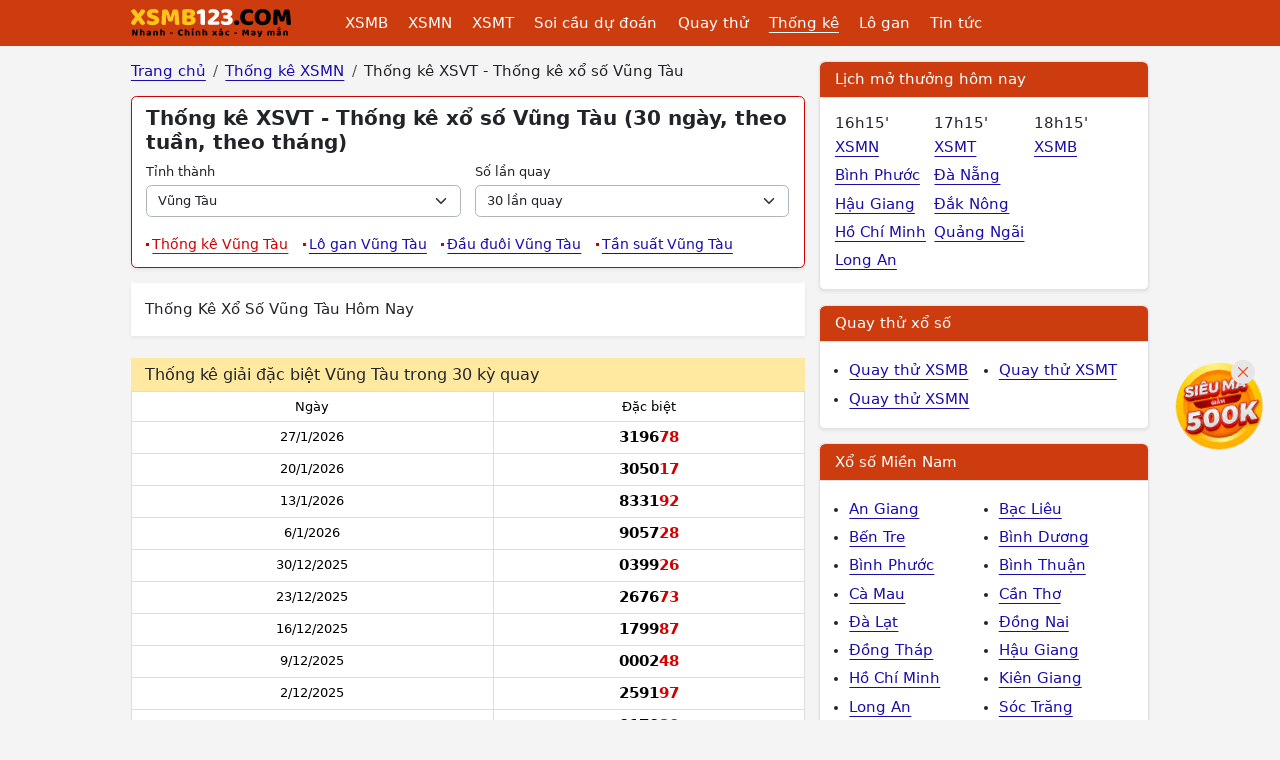

--- FILE ---
content_type: text/html; charset=UTF-8
request_url: https://xsmb123.com/thong-ke-xsvt.html
body_size: 9784
content:
<!DOCTYPE html><html lang="vi-VN" id="desktop_version"><head><meta http-equiv="content-language" content="vi"><title>Thống kê XSVT - Thống kê xổ số Vũng Tàu (30 ngày, theo tuần, theo tháng)</title><meta name="description" content="Thống kê XSVT - Thống kê xổ số Vũng Tàu trong 30 ngày, theo tuần, theo tháng, những cặp số xuất hiện nhiều nhất, lâu không xuất hiện, ra liên tiếp, thống kê đầu đuôi."/><meta http-equiv="Content-Type" content="text/html; charset=utf-8"><meta name="google-site-verification" content="5e1bNWi7_laF8-jXfe-BKgH0mK1gOcmkwgq0GUknPWQ" /><meta name='dmca-site-verification' content='cGFyYm1PMTNpYVdqanRuSEZ6amVxQT090' /><meta http-equiv="X-UA-Compatible" content="IE=edge"><meta name="author" content="A Trúng Rồi - Kết quả xổ số trực tuyến"><meta name="viewport" content="width=device-width, initial-scale=1"><meta name="REVISIT-AFTER" content="1 DAYS" /><meta name="geo.region" content="VN-HN"><meta name="geo.placename" content="Hà Nội"><meta name="geo.position" content="21.033953;105.785002"><meta name="format-detection" content="telephone=no"><meta name="p:domain_verify" content="4e0dff37734b4ab5b5c96aff517daadc"/><meta property="fb:app_id" content="135232440272192" /><meta name="_token" content="Jz5MAPrWGLimSySbtBtOqP9LOXybJ1KFyCSJkWjz"><link href="/favicon.ico" rel="shortcut icon" type="image/x-icon" /><link rel="canonical" href="https://xsmb123.com/thong-ke-xsvt.html"/><meta property="og:title" content="Thống kê XSVT - Thống kê xổ số Vũng Tàu (30 ngày, theo tuần, theo tháng)" /><meta property="og:description" content="Thống kê XSVT - Thống kê xổ số Vũng Tàu trong 30 ngày, theo tuần, theo tháng, những cặp số xuất hiện nhiều nhất, lâu không xuất hiện, ra liên tiếp, thống kê đầu đuôi." /><meta property="og:image" content="https://xsmb123.com/images/default.jpg" /><meta prefix="og: http://ogp.me/ns#" property="og:url" content="https://xsmb123.com/thong-ke-xsvt.html" /><script type="application/ld+json"> { "@context":"http://schema.org", "@type":"WebPage", "url":"https://xsmb123.com/thong-ke-xsvt.html#webpage", "name":"Thống kê XSVT - Thống kê xổ số Vũng Tàu (30 ngày, theo tuần, theo tháng)", "description":"Thống kê XSVT - Thống kê xổ số Vũng Tàu trong 30 ngày, theo tuần, theo tháng, những cặp số xuất hiện nhiều nhất, lâu không xuất hiện, ra liên tiếp, thống kê đầu đuôi.", "image":"https://xsmb123.com/images/default.jpg", "creator":{ "@type":"Organization", "url":"https://xsmb123.com/", "name":"Xsmb123.com" } ,"breadcrumb":{ "@context": "http://schema.org", "@type": "BreadcrumbList", "itemListElement": [ { "@type": "ListItem", "position": 1, "item": "https://xsmb123.com", "name": "Trang chủ" } ,{ "@type": "ListItem", "position": 2, "item": "https://xsmb123.com/thong-ke-xsmn.html", "name": "Thống kê XSMN" } ,{ "@type": "ListItem", "position": 3, "name": "Thống kê XSVT - Thống kê xổ số Vũng Tàu" } ]} } </script><link href="/css/xsmb123-desktop.2024.min.css?v=20250912" rel="stylesheet"><script> var base_url = "https://xsmb123.com/"; var base_api_url = "https://xsmb123.com/api/"; </script><script async src="https://pagead2.googlesyndication.com/pagead/js/adsbygoogle.js?client=ca-pub-4292503685453627" data-overlays="bottom" crossorigin="anonymous"></script></head><body class="post post-247 mien-nam mac-os "><div id="webpage" class="miennam"><header id="atr__header" class="sticky-top"><nav class="navbar navbar-expand-lg z-1 bg-keno"><div class="container"><a class="navbar-brand me-5" title="Kết quả xổ số - Xsmb123.com" href="https://xsmb123.com" aria-label="Trang chủ"><img src="/images/xsmb123-logo.svg" alt="Kết quả xổ số - Xsmb123.com" title="Kết quả xổ số - Xsmb123.com" width="170" height="40"></a><ul class="level-1 d-none d-xl-flex"><li><a class="" title="Kết quả xổ số Miền Bắc" href="https://xsmb123.com">XSMB</a><ul class="level-2"><li><a class="" title="Kết quả xổ số Miền Bắc Thứ 2 hàng tuần" href="/xsmb-thu-2.html">XSMB Thứ 2</a></li><li><a class="" title="Kết quả xổ số Miền Bắc Thứ 3 hàng tuần" href="/xsmb-thu-3.html">XSMB Thứ 3</a></li><li><a class="" title="Kết quả xổ số Miền Bắc Thứ 4 hàng tuần" href="/xsmb-thu-4.html">XSMB Thứ 4</a></li><li><a class="" title="Kết quả xổ số Miền Bắc Thứ 5 hàng tuần" href="/xsmb-thu-5.html">XSMB Thứ 5</a></li><li><a class="" title="Kết quả xổ số Miền Bắc Thứ 6 hàng tuần" href="/xsmb-thu-6.html">XSMB Thứ 6</a></li><li><a class="" title="Kết quả xổ số Miền Bắc Thứ 7 hàng tuần" href="/xsmb-thu-7.html">XSMB Thứ 7</a></li><li><a class="" title="Kết quả xổ số Miền Bắc Chủ Nhật hàng tuần" href="/xsmb-chu-nhat.html">XSMB Chủ Nhật</a></li></ul></li><li><a class="" title="Kết quả xổ số Miền Nam" href="/xsmn.html">XSMN</a><ul class="level-2 xsmn"><li><a class="" title="Kết quả xổ số Miền Nam Thứ 2 hàng tuần" href="/xsmn-thu-2.html">XSMN Thứ 2</a></li><li><a class="" title="Kết quả xổ số Miền Nam Thứ 3 hàng tuần" href="/xsmn-thu-3.html">XSMN Thứ 3</a></li><li><a class="" title="Kết quả xổ số Miền Nam Thứ 4 hàng tuần" href="/xsmn-thu-4.html">XSMN Thứ 4</a></li><li><a class="" title="Kết quả xổ số Miền Nam Thứ 5 hàng tuần" href="/xsmn-thu-5.html">XSMN Thứ 5</a></li><li><a class="" title="Kết quả xổ số Miền Nam Thứ 6 hàng tuần" href="/xsmn-thu-6.html">XSMN Thứ 6</a></li><li><a class="" title="Kết quả xổ số Miền Nam Thứ 7 hàng tuần" href="/xsmn-thu-7.html">XSMN Thứ 7</a></li><li><a class="" title="Kết quả xổ số Miền Nam Chủ Nhật hàng tuần" href="/xsmn-chu-nhat.html">XSMN Chủ Nhật</a></li><li><a class="" title="Kết Quả Xổ số An Giang" href="/xsag.html">An Giang</a></li><li><a class="" title="Kết Quả Xổ số Bạc Liêu" href="/xsbl.html">Bạc Liêu</a></li><li><a class="" title="Kết Quả Xổ số Bến Tre" href="/xsbt.html">Bến Tre</a></li><li><a class="" title="Kết Quả Xổ số Bình Dương" href="/xsbd.html">Bình Dương</a></li><li><a class="" title="Kết Quả Xổ số Bình Phước" href="/xsbp.html">Bình Phước</a></li><li><a class="" title="Kết Quả Xổ số Bình Thuận " href="/xsbth.html">Bình Thuận </a></li><li><a class="" title="Kết Quả Xổ số Cà Mau" href="/xscm.html">Cà Mau</a></li><li><a class="" title="Kết Quả Xổ số Cần Thơ" href="/xsct.html">Cần Thơ</a></li><li><a class="" title="Kết Quả Xổ số Đà Lạt" href="/xsdl.html">Đà Lạt</a></li><li><a class="" title="Kết Quả Xổ số Đồng Nai" href="/xsdn.html">Đồng Nai</a></li><li><a class="" title="Kết Quả Xổ số Đồng Tháp" href="/xsdt.html">Đồng Tháp</a></li><li><a class="" title="Kết Quả Xổ số Hậu Giang" href="/xshg.html">Hậu Giang</a></li><li><a class="" title="Kết Quả Xổ số Hồ Chí Minh" href="/xshcm.html">Hồ Chí Minh</a></li><li><a class="" title="Kết Quả Xổ số Kiên Giang" href="/xskg.html">Kiên Giang</a></li><li><a class="" title="Kết Quả Xổ số Long An" href="/xsla.html">Long An</a></li><li><a class="" title="Kết Quả Xổ số Sóc Trăng" href="/xsst.html">Sóc Trăng</a></li><li><a class="" title="Kết Quả Xổ số Tây Ninh" href="/xstn.html">Tây Ninh</a></li><li><a class="" title="Kết Quả Xổ số Tiền Giang" href="/xstg.html">Tiền Giang</a></li><li><a class="" title="Kết Quả Xổ số Trà Vinh" href="/xstv.html">Trà Vinh</a></li><li><a class="" title="Kết Quả Xổ số Vĩnh Long" href="/xsvl.html">Vĩnh Long</a></li><li><a class="" title="Kết Quả Xổ số Vũng Tàu" href="/xsvt.html">Vũng Tàu</a></li></ul></li><li><a class="" title="Kết quả xổ số Miền Trung" href="/xsmt.html">XSMT</a><ul class="level-2 xsmt"><li><a class="" title="Kết quả xổ số Miền Trung Thứ 2 hàng tuần" href="/xsmt-thu-2.html">XSMT Thứ 2</a></li><li><a class="" title="Kết quả xổ số Miền Trung Thứ 3 hàng tuần" href="/xsmt-thu-3.html">XSMT Thứ 3</a></li><li><a class="" title="Kết quả xổ số Miền Trung Thứ 4 hàng tuần" href="/xsmt-thu-4.html">XSMT Thứ 4</a></li><li><a class="" title="Kết quả xổ số Miền Trung Thứ 5 hàng tuần" href="/xsmt-thu-5.html">XSMT Thứ 5</a></li><li><a class="" title="Kết quả xổ số Miền Trung Thứ 6 hàng tuần" href="/xsmt-thu-6.html">XSMT Thứ 6</a></li><li><a class="" title="Kết quả xổ số Miền Trung Thứ 7 hàng tuần" href="/xsmt-thu-7.html">XSMT Thứ 7</a></li><li><a class="" title="Kết quả xổ số Miền Trung Chủ Nhật hàng tuần" href="/xsmt-chu-nhat.html">XSMT Chủ Nhật</a></li><li><a class="" title="Kết Quả Xổ số Bình Định" href="/xsbdi.html">Bình Định</a></li><li><a class="" title="Kết Quả Xổ số Đà Nẵng" href="/xsdng.html">Đà Nẵng</a></li><li><a class="" title="Kết Quả Xổ số Đắk Lắk" href="/xsdlk.html">Đắk Lắk</a></li><li><a class="" title="Kết Quả Xổ số Đắk Nông" href="/xsdno.html">Đắk Nông</a></li><li><a class="" title="Kết Quả Xổ số Gia Lai" href="/xsgl.html">Gia Lai</a></li><li><a class="" title="Kết Quả Xổ số Huế" href="/xstth.html">Huế</a></li><li><a class="" title="Kết Quả Xổ số Khánh Hòa" href="/xskh.html">Khánh Hòa</a></li><li><a class="" title="Kết Quả Xổ số Kon Tum" href="/xskontum.html">Kon Tum</a></li><li><a class="" title="Kết Quả Xổ số Ninh Thuận" href="/xsnt.html">Ninh Thuận</a></li><li><a class="" title="Kết Quả Xổ số Phú Yên" href="/xspy.html">Phú Yên</a></li><li><a class="" title="Kết Quả Xổ số Quảng Bình" href="/xsqb.html">Quảng Bình</a></li><li><a class="" title="Kết Quả Xổ số Quảng Nam" href="/xsqna.html">Quảng Nam</a></li><li><a class="" title="Kết Quả Xổ số Quảng Ngãi" href="/xsqng.html">Quảng Ngãi</a></li><li><a class="" title="Kết Quả Xổ số Quảng Trị" href="/xsqt.html">Quảng Trị</a></li></ul></li><li><a class="" href="/du-doan-xo-so.html" title="Soi cầu dự đoán xổ số">Soi cầu dự đoán</a><ul class="level-2"><li><a title="Dự đoán XSMB" href="/du-doan-xsmb.html">Dự đoán XSMB</a></li><li><a title="Dự đoán XSMN" href="/du-doan-xsmn.html">Dự đoán XSMN</a></li><li><a title="Dự đoán XSMT" href="/du-doan-xsmt.html">Dự đoán XSMT</a></li></ul></li><li><a class="" href="/quay-thu-xo-so.html" title="Quay thử xổ số">Quay thử</a><ul class="level-2"><li><a title="Quay thử XSMB" href="/quay-thu-xsmb.html">Quay thử XSMB</a></li><li><a title="Quay thử XSMN" href="/quay-thu-xsmn.html">Quay thử XSMN</a></li><li><a title="Quay thử XSMT" href="/quay-thu-xsmt.html">Quay thử XSMT</a></li></ul></li><li><a class="text-decoration-underline" href="/thong-ke-xsmb.html" title="Thống kê xổ số">Thống kê</a><ul class="level-2"><li><a title="Thống kê XSMB" href="/thong-ke-xsmb.html">Thống kê XSMB</a></li><li><a title="Thống kê XSMN" href="/thong-ke-xsmn.html">Thống kê XSMN</a></li><li><a title="Thống kê XSMT" href="/thong-ke-xsmt.html">Thống kê XSMT</a></li></ul></li><li><a class="" href="/thong-ke-lo-gan-xsmb.html" title="Thống kê lo gan">Lô gan</a><ul class="level-2"><li><a title="Thống kê lô gan miền Bắc" href="/thong-ke-lo-gan-xsmb.html">Lô gan XSMB</a></li><li><a title="Thống kê lô gan Miền Nam" href="/thong-ke-lo-gan-xsmn.html">Lô gan XSMN</a></li><li><a title="Thống kê lô gan Miền Trung" href="/thong-ke-lo-gan-xsmt.html">Lô gan XSMT</a></li></ul></li><li><a class="" title="Tin tức" href="/tin-tuc.html">Tin tức</a></li></ul><button class="btn hamburger__button js-btn-menu d-xl-none" aria-label="Menu button"><i></i></button></div></nav></header><main class="container mt-3 clearfix"><div class="row gx-3" template="thong-ke-chung-tinh.desktop"><div class="col-lg-8"><nav aria-label="breadcrumb"><ol class="breadcrumb mb-3 clearfix"><li class="breadcrumb-item"><a title="Trang chủ" href="https://xsmb123.com"><span>Trang chủ</span></a></li><li class="breadcrumb-item"><a title="Thống kê XSMN" href="https://xsmb123.com/thong-ke-xsmn.html"><span>Thống kê XSMN</span></a></li><li class="breadcrumb-item"><span>Thống kê XSVT - Thống kê xổ số Vũng Tàu</span></li></ol></nav><div class="page__header mb-3"><h1 class="page__h1">Thống kê XSVT - Thống kê xổ số Vũng Tàu (30 ngày, theo tuần, theo tháng)</h1><form class="mb-3 small js-thong-ke-redirect-form" action="https://xsmb123.com/thong-ke-xsvt.html" method="POST"><div class="row gx-3"><div class="col"><label class="mb-1">Tỉnh thành</label><select class="form-select border border-dark-subtle fs-8 js-chon-mien-tinh" name="province_id"><option>Chọn Miền/tỉnh</option><option value="11" >Miền Bắc</option><option value="2" selected >Miền Nam</option><option value="7" >Miền Trung</option><optgroup label="Miền Nam"><option value="72" >An Giang</option><option value="66" >Bạc Liêu</option><option value="62" >Bến Tre</option><option value="5" >Bình Dương</option><option value="84" >Bình Phước</option><option value="68" >Bình Thuận </option><option value="78" >Cà Mau</option><option value="58" >Cần Thơ</option><option value="88" >Đà Lạt</option><option value="56" >Đồng Nai</option><option value="76" >Đồng Tháp</option><option value="86" >Hậu Giang</option><option value="74" >Hồ Chí Minh</option><option value="82" >Kiên Giang</option><option value="90" >Long An</option><option value="60" >Sóc Trăng</option><option value="70" >Tây Ninh</option><option value="80" >Tiền Giang</option><option value="54" >Trà Vinh</option><option value="52" >Vĩnh Long</option><option value="64" selected>Vũng Tàu</option></optgroup><optgroup label="Miền Trung"><option value="44" >Bình Định</option><option value="28" >Đà Nẵng</option><option value="50" >Đắk Lắk</option><option value="32" >Đắk Nông</option><option value="40" >Gia Lai</option><option value="34" >Huế</option><option value="26" >Khánh Hòa</option><option value="9" >Kon Tum</option><option value="38" >Ninh Thuận</option><option value="36" >Phú Yên</option><option value="46" >Quảng Bình</option><option value="42" >Quảng Nam</option><option value="30" >Quảng Ngãi</option><option value="48" >Quảng Trị</option></optgroup></select></div><div class="col"><label class="mb-1">Số lần quay</label><select class="form-select border-dark-subtle fs-8" name="total_day"><option value="">Số lần quay</option><option value="5" >5 lần quay</option><option value="10" >10 lần quay</option><option value="30" selected>30 lần quay</option><option value="60" >60 lần quay</option><option value="100" >100 lần quay</option></select></div></div><input type="hidden" name="loai_tk" value="tk"/></form><ul class="list__subpage"><li><a class="text-red" title="Thống kê XSVT" href="/thong-ke-xsvt.html">Thống kê Vũng Tàu</a></li><li><a class="" title="Thống kê lô gan XSVT" href="/thong-ke-lo-gan-xsvt.html">Lô gan Vũng Tàu</a></li><li><a class="" title="Thống kê đầu đuôi lô tô XSVT" href="/thong-ke-dau-duoi-loto-xsvt.html">Đầu đuôi Vũng Tàu</a></li><li><a class="" title="Thống kê tần suất XSVT" href="/thong-ke-tan-suat-xsvt.html">Tần suất Vũng Tàu</a></li></ul></div><div class="article__content bg-white shadow-sm mt-3 mb-4 p-3"> Thống Kê Xổ Số Vũng Tàu Hôm Nay </div><h2 class="fs-5-5 m-0 p-2 px-3 bg-orange">Thống kê giải đặc biệt Vũng Tàu trong 30 kỳ quay</h2><div class="table-responsive mb-4"><table class="table table-bordered text-center small mb-0"><thead><tr><th class="fw-medium">Ngày</th><th class="fw-medium">Đặc biệt</th></tr></thead><tbody><tr><td>27/1/2026</td><td class="fw-bold fs-6">3196<span class="text-red">78</span></td></tr><tr><td>20/1/2026</td><td class="fw-bold fs-6">3050<span class="text-red">17</span></td></tr><tr><td>13/1/2026</td><td class="fw-bold fs-6">8331<span class="text-red">92</span></td></tr><tr><td>6/1/2026</td><td class="fw-bold fs-6">9057<span class="text-red">28</span></td></tr><tr><td>30/12/2025</td><td class="fw-bold fs-6">0399<span class="text-red">26</span></td></tr><tr><td>23/12/2025</td><td class="fw-bold fs-6">2676<span class="text-red">73</span></td></tr><tr><td>16/12/2025</td><td class="fw-bold fs-6">1799<span class="text-red">87</span></td></tr><tr><td>9/12/2025</td><td class="fw-bold fs-6">0002<span class="text-red">48</span></td></tr><tr><td>2/12/2025</td><td class="fw-bold fs-6">2591<span class="text-red">97</span></td></tr><tr><td>25/11/2025</td><td class="fw-bold fs-6">0170<span class="text-red">30</span></td></tr><tr><td>18/11/2025</td><td class="fw-bold fs-6">6780<span class="text-red">17</span></td></tr><tr><td>11/11/2025</td><td class="fw-bold fs-6">6270<span class="text-red">72</span></td></tr><tr><td>4/11/2025</td><td class="fw-bold fs-6">1572<span class="text-red">36</span></td></tr><tr><td>28/10/2025</td><td class="fw-bold fs-6">6302<span class="text-red">43</span></td></tr><tr><td>21/10/2025</td><td class="fw-bold fs-6">1700<span class="text-red">75</span></td></tr><tr><td>14/10/2025</td><td class="fw-bold fs-6">3186<span class="text-red">96</span></td></tr><tr><td>7/10/2025</td><td class="fw-bold fs-6">2726<span class="text-red">74</span></td></tr><tr><td>30/9/2025</td><td class="fw-bold fs-6">0251<span class="text-red">50</span></td></tr><tr><td>23/9/2025</td><td class="fw-bold fs-6">0473<span class="text-red">46</span></td></tr><tr><td>16/9/2025</td><td class="fw-bold fs-6">5377<span class="text-red">63</span></td></tr><tr><td>9/9/2025</td><td class="fw-bold fs-6">6377<span class="text-red">13</span></td></tr><tr><td>2/9/2025</td><td class="fw-bold fs-6">5989<span class="text-red">84</span></td></tr><tr><td>26/8/2025</td><td class="fw-bold fs-6">9765<span class="text-red">36</span></td></tr><tr><td>19/8/2025</td><td class="fw-bold fs-6">7710<span class="text-red">28</span></td></tr><tr><td>12/8/2025</td><td class="fw-bold fs-6">8868<span class="text-red">77</span></td></tr><tr><td>5/8/2025</td><td class="fw-bold fs-6">8106<span class="text-red">63</span></td></tr><tr><td>29/7/2025</td><td class="fw-bold fs-6">3290<span class="text-red">29</span></td></tr><tr><td>22/7/2025</td><td class="fw-bold fs-6">2606<span class="text-red">64</span></td></tr><tr><td>15/7/2025</td><td class="fw-bold fs-6">4559<span class="text-red">90</span></td></tr><tr><td>8/7/2025</td><td class="fw-bold fs-6">1808<span class="text-red">71</span></td></tr></tbody></table></div><h2 class="fs-5-5 m-0 p-2 px-3 bg-orange">Lô gan Vũng Tàu trong 30 kỳ quay</h2><div class="table-responsive mb-4"><table class="table table-bordered text-center small mb-0"><thead><tr><th class="fw-medium">Con lô</th><th class="fw-medium">Lần chưa ra</th><th class="fw-medium">Ra gần nhất</th><th class="fw-medium">Gan cực đại</th></tr></thead><tbody><tr><td style="width: 15%; text-align: center;"><span class="fw-bold fs-6 text-red" data-kyquay="30" data-mientinh="mb">24</span></td><td>22 lần</td><td>02/09/2025</td><td>28</td></tr><tr><td style="width: 15%; text-align: center;"><span class="fw-bold fs-6 text-red" data-kyquay="30" data-mientinh="mb">35</span></td><td>20 lần</td><td>16/09/2025</td><td>28</td></tr><tr><td style="width: 15%; text-align: center;"><span class="fw-bold fs-6 text-red" data-kyquay="30" data-mientinh="mb">19</span></td><td>18 lần</td><td>30/09/2025</td><td>31</td></tr><tr><td style="width: 15%; text-align: center;"><span class="fw-bold fs-6 text-red" data-kyquay="30" data-mientinh="mb">29</span></td><td>18 lần</td><td>30/09/2025</td><td>29</td></tr><tr><td style="width: 15%; text-align: center;"><span class="fw-bold fs-6 text-red" data-kyquay="30" data-mientinh="mb">31</span></td><td>16 lần</td><td>14/10/2025</td><td>43</td></tr><tr><td style="width: 15%; text-align: center;"><span class="fw-bold fs-6 text-red" data-kyquay="30" data-mientinh="mb">64</span></td><td>15 lần</td><td>21/10/2025</td><td>39</td></tr><tr><td style="width: 15%; text-align: center;"><span class="fw-bold fs-6 text-red" data-kyquay="30" data-mientinh="mb">80</span></td><td>14 lần</td><td>28/10/2025</td><td>39</td></tr><tr><td style="width: 15%; text-align: center;"><span class="fw-bold fs-6 text-red" data-kyquay="30" data-mientinh="mb">88</span></td><td>14 lần</td><td>28/10/2025</td><td>34</td></tr><tr><td style="width: 15%; text-align: center;"><span class="fw-bold fs-6 text-red" data-kyquay="30" data-mientinh="mb">40</span></td><td>13 lần</td><td>04/11/2025</td><td>30</td></tr><tr><td style="width: 15%; text-align: center;"><span class="fw-bold fs-6 text-red" data-kyquay="30" data-mientinh="mb">12</span></td><td>13 lần</td><td>04/11/2025</td><td>34</td></tr></tbody></table></div><h2 class="fs-5-5 m-0 p-2 px-3 bg-orange">10 con lô xuất hiện nhiều nhất trong 30 lần quay</h2><div class="table-responsive mb-4"><table class="table table-bordered text-center align-middle mb-0 small"><thead><tr><th class="fw-medium">Con số</th><th class="fw-medium">Số lần về</th><th class="fw-medium"></th></tr></thead><tbody><tr><td style="width: 15%; text-align: center;"><span class="fw-bold fs-6 text-red js-tk-number" data-kyquay="30" data-mientinh="mb">13</span></td><td style="width: 20%; vertical-align: middle; text-align: center;">13 lần</td><td style="width: 45%;"><div class="progress" style="height: 5px;"><div class="progress-bar bg-success" role="progressbar" aria-valuenow="40" aria-valuemin="0" aria-valuemax="100" style="width: 100%"></div></div></td></tr><tr><td style="width: 15%; text-align: center;"><span class="fw-bold fs-6 text-red js-tk-number" data-kyquay="30" data-mientinh="mb">36</span></td><td style="width: 20%; vertical-align: middle; text-align: center;">11 lần</td><td style="width: 45%;"><div class="progress" style="height: 5px;"><div class="progress-bar bg-success" role="progressbar" aria-valuenow="40" aria-valuemin="0" aria-valuemax="100" style="width: 84.615384615385%"></div></div></td></tr><tr><td style="width: 15%; text-align: center;"><span class="fw-bold fs-6 text-red js-tk-number" data-kyquay="30" data-mientinh="mb">84</span></td><td style="width: 20%; vertical-align: middle; text-align: center;">11 lần</td><td style="width: 45%;"><div class="progress" style="height: 5px;"><div class="progress-bar bg-success" role="progressbar" aria-valuenow="40" aria-valuemin="0" aria-valuemax="100" style="width: 84.615384615385%"></div></div></td></tr><tr><td style="width: 15%; text-align: center;"><span class="fw-bold fs-6 text-red js-tk-number" data-kyquay="30" data-mientinh="mb">43</span></td><td style="width: 20%; vertical-align: middle; text-align: center;">10 lần</td><td style="width: 45%;"><div class="progress" style="height: 5px;"><div class="progress-bar bg-success" role="progressbar" aria-valuenow="40" aria-valuemin="0" aria-valuemax="100" style="width: 76.923076923077%"></div></div></td></tr><tr><td style="width: 15%; text-align: center;"><span class="fw-bold fs-6 text-red js-tk-number" data-kyquay="30" data-mientinh="mb">65</span></td><td style="width: 20%; vertical-align: middle; text-align: center;">10 lần</td><td style="width: 45%;"><div class="progress" style="height: 5px;"><div class="progress-bar bg-success" role="progressbar" aria-valuenow="40" aria-valuemin="0" aria-valuemax="100" style="width: 76.923076923077%"></div></div></td></tr><tr><td style="width: 15%; text-align: center;"><span class="fw-bold fs-6 text-red js-tk-number" data-kyquay="30" data-mientinh="mb">63</span></td><td style="width: 20%; vertical-align: middle; text-align: center;">9 lần</td><td style="width: 45%;"><div class="progress" style="height: 5px;"><div class="progress-bar bg-success" role="progressbar" aria-valuenow="40" aria-valuemin="0" aria-valuemax="100" style="width: 69.230769230769%"></div></div></td></tr><tr><td style="width: 15%; text-align: center;"><span class="fw-bold fs-6 text-red js-tk-number" data-kyquay="30" data-mientinh="mb">50</span></td><td style="width: 20%; vertical-align: middle; text-align: center;">9 lần</td><td style="width: 45%;"><div class="progress" style="height: 5px;"><div class="progress-bar bg-success" role="progressbar" aria-valuenow="40" aria-valuemin="0" aria-valuemax="100" style="width: 69.230769230769%"></div></div></td></tr><tr><td style="width: 15%; text-align: center;"><span class="fw-bold fs-6 text-red js-tk-number" data-kyquay="30" data-mientinh="mb">83</span></td><td style="width: 20%; vertical-align: middle; text-align: center;">9 lần</td><td style="width: 45%;"><div class="progress" style="height: 5px;"><div class="progress-bar bg-success" role="progressbar" aria-valuenow="40" aria-valuemin="0" aria-valuemax="100" style="width: 69.230769230769%"></div></div></td></tr><tr><td style="width: 15%; text-align: center;"><span class="fw-bold fs-6 text-red js-tk-number" data-kyquay="30" data-mientinh="mb">57</span></td><td style="width: 20%; vertical-align: middle; text-align: center;">9 lần</td><td style="width: 45%;"><div class="progress" style="height: 5px;"><div class="progress-bar bg-success" role="progressbar" aria-valuenow="40" aria-valuemin="0" aria-valuemax="100" style="width: 69.230769230769%"></div></div></td></tr><tr><td style="width: 15%; text-align: center;"><span class="fw-bold fs-6 text-red js-tk-number" data-kyquay="30" data-mientinh="mb">87</span></td><td style="width: 20%; vertical-align: middle; text-align: center;">8 lần</td><td style="width: 45%;"><div class="progress" style="height: 5px;"><div class="progress-bar bg-success" role="progressbar" aria-valuenow="40" aria-valuemin="0" aria-valuemax="100" style="width: 61.538461538462%"></div></div></td></tr></tbody></table></div><div class="box"><div class="box__title">Tiện ích Vũng Tàu</div><ul class="list__links row gx-0"><li class="col-6 col-md-3"><a title="Kết quả xổ số Vũng Tàu" href="/xsvt.html">Kết quả XSVT</a></li><li class="col-6 col-md-3"><a title="Soi cầu dự đoán xổ số Vũng Tàu" href="/du-doan-xsvt-soi-cau-vt.html">Dự đoán XSVT</a></li><li class="col-6 col-md-3"><a title="Quay thử xổ số Vũng Tàu" href="/quay-thu-xsvt.html">Quay thử XSVT</a></li></ul></div><div class="box mx-md-0"><div class="box__title"><a class="text-body text-decoration-none" href="/du-doan-xo-so.html">Dự đoán xổ số hôm nay</a></div><ul class="list__articles grid d-flex align-items-start flex-wrap p-2"><li class="p-2 d-block first"><figure class="article__thumb__grid mb-2"><a class="p-0" href="https://xsmb123.com/du-doan-xsmn-1-2-2026-soi-cau-xo-so-mien-nam-chu-nhat-ngay-1-2-ddn.html" title="Soi cầu dự đoán xổ số Miền Nam ngày 01-02-2026"><img class="lozad rounded" alt="Soi cầu dự đoán xổ số Miền Nam ngày 01-02-2026" src="/images/ajax-loader.gif" data-src="https://static123.com/xsmb123/uploads/images/thumbs/450x300/fit/2023/03/29/du-doan-xsmn-4_1680056948.jpg"></a></figure><aside><a class="d-block fs-7 text-uppercase mb-1 text-red" href="https://xsmb123.com/du-doan-xsmn.html" title="Dự đoán xổ số Miền Nam">Dự đoán XSMN</a><a class="d-block text-decoration-none" href="https://xsmb123.com/du-doan-xsmn-1-2-2026-soi-cau-xo-so-mien-nam-chu-nhat-ngay-1-2-ddn.html" title="Soi cầu dự đoán xổ số Miền Nam ngày 01-02-2026"><span>Dự đoán XSMN 1/2/2026, soi cầu xổ số Miền Nam Chủ Nhật ngày 1-2</span></a></aside></li><li class="p-2 d-block "><figure class="article__thumb__grid mb-2"><a class="p-0" href="https://xsmb123.com/du-doan-xsmt-1-2-2026-soi-cau-xo-so-mien-trung-chu-nhat-ngay-1-2-ddn.html" title="Soi cầu dự đoán xổ số Miền Trung ngày 01-02-2026"><img class="lozad rounded" alt="Soi cầu dự đoán xổ số Miền Trung ngày 01-02-2026" src="/images/ajax-loader.gif" data-src="https://static123.com/xsmb123/uploads/images/thumbs/450x300/fit/2023/03/29/du-doan-xsmt_1680060019.jpg"></a></figure><aside><a class="d-block fs-7 text-uppercase mb-1 text-red" href="https://xsmb123.com/du-doan-xsmt.html" title="Dự đoán xổ số Miền Trung">Dự đoán XSMT</a><a class="d-block text-decoration-none" href="https://xsmb123.com/du-doan-xsmt-1-2-2026-soi-cau-xo-so-mien-trung-chu-nhat-ngay-1-2-ddn.html" title="Soi cầu dự đoán xổ số Miền Trung ngày 01-02-2026"><span>Dự đoán XSMT 1/2/2026, soi cầu xổ số Miền Trung Chủ Nhật ngày 1-2</span></a></aside></li><li class="p-2 d-block "><figure class="article__thumb__grid mb-2"><a class="p-0" href="https://xsmb123.com/du-doan-xsmb-1-2-2026-soi-cau-xo-so-mien-bac-chu-nhat-ngay-1-2-ddn.html" title="Soi cầu dự đoán xổ số Miền Bắc ngày 01-02-2026"><img class="lozad rounded" alt="Soi cầu dự đoán xổ số Miền Bắc ngày 01-02-2026" src="/images/ajax-loader.gif" data-src="https://static123.com/xsmb123/uploads/images/thumbs/450x300/fit/2023/03/29/du-doan-xsmb-20_1680054506.jpg"></a></figure><aside><a class="d-block fs-7 text-uppercase mb-1 text-red" href="https://xsmb123.com/du-doan-xsmb.html" title="Dự đoán xổ số Miền Bắc">Dự đoán XSMB</a><a class="d-block text-decoration-none" href="https://xsmb123.com/du-doan-xsmb-1-2-2026-soi-cau-xo-so-mien-bac-chu-nhat-ngay-1-2-ddn.html" title="Soi cầu dự đoán xổ số Miền Bắc ngày 01-02-2026"><span>Dự đoán XSMB 1/2/2026, soi cầu xổ số Miền Bắc Chủ Nhật ngày 1-2</span></a></aside></li></ul></div><div class="article__content bg-white shadow-sm mt-3 mb-4 p-3"><p><strong>Thống kê XSVT</strong> xem ở đâu uy tín và chính xác nhất? Hãy truy cập ngay XSMB123.COM – một website tự hào là đơn vị chuyên trang xổ số lâu đời nhất nhất hiện nay cung cấp chuyên mục thống kê Vũng Tàu. Tại đây, mọi thông tin về kết quả xổ số được thống kê một cách chính xác, đầy đủ, chi tiết, dễ hiểu và hoàn toàn miễn phí 100%.</p><p>Không phải đi đâu xa và chờ đợi nhiều, với chuyên mục <strong>thống kê xổ số Vũng Tàu</strong> tại XSMB123.COM, bạn sẽ nắm được toàn bộ những thông tin về các con số trong tối đa 100 lần quay với sự hỗ trợ của các thiết bị điện tử được kết nối mạng ổn định như: máy tính để bàn desktop, máy tính xách tay laptop, máy tính bảng, điện thoại thông minh,...</p><p>Chuyên mục <strong>thống kê XSVT</strong> cho phép người chơi biết được toàn bộ bảng thống kê kết quả xổ số siêu nhanh, siêu chi tiết: thống kê giải đặc biệt xổ số, 20 cặp số xuất hiện nhiều nhất, 10 cặp số lâu xuất hiện nhất, những cặp số ra liên tiếp, thống kê đầu số loto, thống kê đuôi số loto. Mọi con số đều được cập nhật trực tiếp từ các công ty xổ số kiến thiết ở các tỉnh thành. Bởi vậy, hãy nhanh tay truy cập XSMB123.COM để xem thống kê và dự đoán được con số may mắn ngày hôm nay.</p><p><a title="XSMB 123" href="https://xsmb123.com/">XSMB123.COM</a> – chuyên trang xổ số hàng đầu cập nhật bảng <strong>thống kê XSVT</strong> chính xác 100% được nhiều người tin dùng nhất.</p></div></div><div class="col-lg-4"><div class="bg-white border rounded mb-3 shadow-sm"><div class="bg-keno text-white border-bottom fs-6 fw-medium p-2 px-3 mb-0 rounded-top">Lịch mở thưởng hôm nay</div><div class="row gx-0 p-3"><div class="col-4"><span class="d-block">16h15'</span><ul class="list-unstyled"><li><a class="pt-1 pb-1 line-clamp-1" href="/xsmn.html" title="Kết quả xổ số Miền Nam">XSMN</a></li><li><a class="pt-1 pb-1 line-clamp-1" href="/xsbp.html" title="Kết quả xổ số Bình Phước">Bình Phước</a></li><li><a class="pt-1 pb-1 line-clamp-1" href="/xshg.html" title="Kết quả xổ số Hậu Giang">Hậu Giang</a></li><li><a class="pt-1 pb-1 line-clamp-1" href="/xshcm.html" title="Kết quả xổ số Hồ Chí Minh">Hồ Chí Minh</a></li><li><a class="pt-1 pb-1 line-clamp-1" href="/xsla.html" title="Kết quả xổ số Long An">Long An</a></li></ul></div><div class="col-4"><span class="d-block">17h15'</span><ul class="list-unstyled"><li><a class="pt-1 pb-1 line-clamp-1" href="/xsmt.html" title="Kết quả xổ số Miền Trung">XSMT</a></li><li><a class="pt-1 pb-1 line-clamp-1" href="/xsdng.html" title="Kết quả xổ số Đà Nẵng">Đà Nẵng</a></li><li><a class="pt-1 pb-1 line-clamp-1" href="/xsdno.html" title="Kết quả xổ số Đắk Nông">Đắk Nông</a></li><li><a class="pt-1 pb-1 line-clamp-1" href="/xsqng.html" title="Kết quả xổ số Quảng Ngãi">Quảng Ngãi</a></li></ul></div><div class="col-4"><span class="d-block">18h15'</span><ul class="list-unstyled"><li><a class="pt-1 pb-1 line-clamp-1" href="https://xsmb123.com" title="Kết quả xổ số Miền Bắc">XSMB</a></li></ul></div></div></div><div class="bg-white border rounded mb-3 shadow-sm"><div class="bg-keno text-white border-bottom fs-6 fw-medium p-2 px-3 mb-0 rounded-top"><a class="bg-keno text-white text-decoration-none" href="/quay-thu-xo-so.html">Quay thử xổ số</a></div><ul class="row gx-0 pt-3 pb-3"><li class="col-6"><a class="d-block pt-1 pb-1" title="Quay thử xổ số Miền Bắc" href="/quay-thu-xsmb.html">Quay thử XSMB</a></li><li class="col-6"><a class="d-block pt-1 pb-1" title="Quay thử xổ số Miền Trung" href="/quay-thu-xsmt.html">Quay thử XSMT</a></li><li class="col-6"><a class="d-block pt-1 pb-1" title="Quay thử xổ số Miền Nam" href="/quay-thu-xsmn.html">Quay thử XSMN</a></li></ul></div><div class="bg-white border rounded mb-3 shadow-sm"><div class="bg-keno text-white border-bottom fs-6 fw-medium p-2 px-3 mb-0 rounded-top"><a class="bg-keno text-white text-decoration-none" href="/xsmn.html">Xổ số Miền Nam</a></div><ul class="row gx-0 pt-3 pb-3"><li class="col-6"><a class="d-block pt-1 pb-1 " title="Kết Quả Xổ số An Giang" href="/xsag.html">An Giang</a></li><li class="col-6"><a class="d-block pt-1 pb-1 " title="Kết Quả Xổ số Bạc Liêu" href="/xsbl.html">Bạc Liêu</a></li><li class="col-6"><a class="d-block pt-1 pb-1 " title="Kết Quả Xổ số Bến Tre" href="/xsbt.html">Bến Tre</a></li><li class="col-6"><a class="d-block pt-1 pb-1 " title="Kết Quả Xổ số Bình Dương" href="/xsbd.html">Bình Dương</a></li><li class="col-6"><a class="d-block pt-1 pb-1 " title="Kết Quả Xổ số Bình Phước" href="/xsbp.html">Bình Phước</a></li><li class="col-6"><a class="d-block pt-1 pb-1 " title="Kết Quả Xổ số Bình Thuận " href="/xsbth.html">Bình Thuận </a></li><li class="col-6"><a class="d-block pt-1 pb-1 " title="Kết Quả Xổ số Cà Mau" href="/xscm.html">Cà Mau</a></li><li class="col-6"><a class="d-block pt-1 pb-1 " title="Kết Quả Xổ số Cần Thơ" href="/xsct.html">Cần Thơ</a></li><li class="col-6"><a class="d-block pt-1 pb-1 " title="Kết Quả Xổ số Đà Lạt" href="/xsdl.html">Đà Lạt</a></li><li class="col-6"><a class="d-block pt-1 pb-1 " title="Kết Quả Xổ số Đồng Nai" href="/xsdn.html">Đồng Nai</a></li><li class="col-6"><a class="d-block pt-1 pb-1 " title="Kết Quả Xổ số Đồng Tháp" href="/xsdt.html">Đồng Tháp</a></li><li class="col-6"><a class="d-block pt-1 pb-1 " title="Kết Quả Xổ số Hậu Giang" href="/xshg.html">Hậu Giang</a></li><li class="col-6"><a class="d-block pt-1 pb-1 " title="Kết Quả Xổ số Hồ Chí Minh" href="/xshcm.html">Hồ Chí Minh</a></li><li class="col-6"><a class="d-block pt-1 pb-1 " title="Kết Quả Xổ số Kiên Giang" href="/xskg.html">Kiên Giang</a></li><li class="col-6"><a class="d-block pt-1 pb-1 " title="Kết Quả Xổ số Long An" href="/xsla.html">Long An</a></li><li class="col-6"><a class="d-block pt-1 pb-1 " title="Kết Quả Xổ số Sóc Trăng" href="/xsst.html">Sóc Trăng</a></li><li class="col-6"><a class="d-block pt-1 pb-1 " title="Kết Quả Xổ số Tây Ninh" href="/xstn.html">Tây Ninh</a></li><li class="col-6"><a class="d-block pt-1 pb-1 " title="Kết Quả Xổ số Tiền Giang" href="/xstg.html">Tiền Giang</a></li><li class="col-6"><a class="d-block pt-1 pb-1 " title="Kết Quả Xổ số Trà Vinh" href="/xstv.html">Trà Vinh</a></li><li class="col-6"><a class="d-block pt-1 pb-1 " title="Kết Quả Xổ số Vĩnh Long" href="/xsvl.html">Vĩnh Long</a></li><li class="col-6"><a class="d-block pt-1 pb-1 " title="Kết Quả Xổ số Vũng Tàu" href="/xsvt.html">Vũng Tàu</a></li></ul></div><div class="bg-white border rounded mb-3 shadow-sm"><div class="bg-keno text-white border-bottom fs-6 fw-medium p-2 px-3 mb-0 rounded-top"><a class="bg-keno text-white text-decoration-none" href="/xsmt.html">Xổ số Miền Trung</a></div><ul class="row gx-0 pt-3 pb-3"><li class="col-6"><a class="d-block pt-1 pb-1 " title="Kết Quả Xổ số Bình Định" href="/xsbdi.html">Bình Định</a></li><li class="col-6"><a class="d-block pt-1 pb-1 " title="Kết Quả Xổ số Đà Nẵng" href="/xsdng.html">Đà Nẵng</a></li><li class="col-6"><a class="d-block pt-1 pb-1 " title="Kết Quả Xổ số Đắk Lắk" href="/xsdlk.html">Đắk Lắk</a></li><li class="col-6"><a class="d-block pt-1 pb-1 " title="Kết Quả Xổ số Đắk Nông" href="/xsdno.html">Đắk Nông</a></li><li class="col-6"><a class="d-block pt-1 pb-1 " title="Kết Quả Xổ số Gia Lai" href="/xsgl.html">Gia Lai</a></li><li class="col-6"><a class="d-block pt-1 pb-1 " title="Kết Quả Xổ số Huế" href="/xstth.html">Huế</a></li><li class="col-6"><a class="d-block pt-1 pb-1 " title="Kết Quả Xổ số Khánh Hòa" href="/xskh.html">Khánh Hòa</a></li><li class="col-6"><a class="d-block pt-1 pb-1 " title="Kết Quả Xổ số Kon Tum" href="/xskontum.html">Kon Tum</a></li><li class="col-6"><a class="d-block pt-1 pb-1 " title="Kết Quả Xổ số Ninh Thuận" href="/xsnt.html">Ninh Thuận</a></li><li class="col-6"><a class="d-block pt-1 pb-1 " title="Kết Quả Xổ số Phú Yên" href="/xspy.html">Phú Yên</a></li><li class="col-6"><a class="d-block pt-1 pb-1 " title="Kết Quả Xổ số Quảng Bình" href="/xsqb.html">Quảng Bình</a></li><li class="col-6"><a class="d-block pt-1 pb-1 " title="Kết Quả Xổ số Quảng Nam" href="/xsqna.html">Quảng Nam</a></li><li class="col-6"><a class="d-block pt-1 pb-1 " title="Kết Quả Xổ số Quảng Ngãi" href="/xsqng.html">Quảng Ngãi</a></li><li class="col-6"><a class="d-block pt-1 pb-1 " title="Kết Quả Xổ số Quảng Trị" href="/xsqt.html">Quảng Trị</a></li></ul></div><div class="bg-white border rounded mb-3 shadow-sm"><div class="bg-keno text-white border-bottom fs-6 fw-medium p-2 px-3 mb-0 rounded-top"><a class="bg-keno text-white text-decoration-none" href="https://xsmb123.com">Xổ số Miền Bắc</a></div><ul class="row gx-0 pt-3 pb-3"><li class="col-6"><a class="d-block pt-1 pb-1 " title="Kết quả xổ số Miền Bắc Thứ 2 hàng tuần" href="/xsmb-thu-2.html">XSMB Thứ 2</a></li><li class="col-6"><a class="d-block pt-1 pb-1 " title="Kết quả xổ số Miền Bắc Thứ 3 hàng tuần" href="/xsmb-thu-3.html">XSMB Thứ 3</a></li><li class="col-6"><a class="d-block pt-1 pb-1 " title="Kết quả xổ số Miền Bắc Thứ 4 hàng tuần" href="/xsmb-thu-4.html">XSMB Thứ 4</a></li><li class="col-6"><a class="d-block pt-1 pb-1 " title="Kết quả xổ số Miền Bắc Thứ 5 hàng tuần" href="/xsmb-thu-5.html">XSMB Thứ 5</a></li><li class="col-6"><a class="d-block pt-1 pb-1 " title="Kết quả xổ số Miền Bắc Thứ 6 hàng tuần" href="/xsmb-thu-6.html">XSMB Thứ 6</a></li><li class="col-6"><a class="d-block pt-1 pb-1 " title="Kết quả xổ số Miền Bắc Thứ 7 hàng tuần" href="/xsmb-thu-7.html">XSMB Thứ 7</a></li><li class="col-6"><a class="d-block pt-1 pb-1 " title="Kết quả xổ số Miền Bắc Chủ Nhật hàng tuần" href="/xsmb-chu-nhat.html">XSMB Chủ Nhật</a></li></ul></div><div class="bg-white border rounded mb-3 shadow-sm"><div class="bg-keno text-white border-bottom fs-6 fw-medium p-2 px-3 mb-0 rounded-top"><a class="bg-keno text-white text-decoration-none" href="/tin-tuc.html">Tin tức mới</a></div><ul class="list-unstyled p-3"><li class="first"><a class="d-flex p-3 shadow-sm text-decoration-none" href="/top-5-trang-web-do-ket-qua-xsmn-uy-tin-nhat-cap-nhat-t12-2023-post168.html" title="TOP 5 trang web dò kết quả XSMN uy tín nhất (cập nhật T2/2024)"><img class="lozad article__thumb__aside ms-0 me-3" src="/images/ajax-loader.gif" data-src="https://static123.com/xsmb123/uploads/images/thumbs/450x300/fit/2023/12/08/top-5-trang-web-do-ket-qua-xsmn_1702030544.jpg" alt="Bản tin #168"> TOP 5 trang web dò kết quả XSMN uy tín nhất (cập nhật T2/2024) </a></li><li ><a class="d-flex p-3 shadow-sm text-decoration-none" href="/xiu-chu-la-gi-bi-kip-soi-cau-xiu-chu-mien-nam-chinh-xac-nhat-post167.html" title="Xỉu chủ là gì? Bí kíp soi cầu xỉu chủ miền Nam chính xác nhất"><img class="lozad article__thumb__aside ms-0 me-3" src="/images/ajax-loader.gif" data-src="https://static123.com/xsmb123/uploads/images/thumbs/450x300/fit/2023/10/02/xiu-chu-la-gi_1696230904.jpg" alt="Bản tin #167"> Xỉu chủ là gì? Bí kíp soi cầu xỉu chủ miền Nam chính xác nhất </a></li><li ><a class="d-flex p-3 shadow-sm text-decoration-none" href="/tong-hop-cach-danh-lo-va-giai-dac-biet-xo-so-pho-bien-nhat-post166.html" title="Tổng hợp cách đánh lô và giải đặc biệt xổ số phổ biến nhất"><img class="lozad article__thumb__aside ms-0 me-3" src="/images/ajax-loader.gif" data-src="https://static123.com/xsmb123/uploads/images/thumbs/450x300/fit/2023/09/19/cach-danh-lo-to-xo-so-pho-bien-nhat_1695118115.jpg" alt="Bản tin #166"> Tổng hợp cách đánh lô và giải đặc biệt xổ số phổ biến nhất </a></li></ul></div><div class="bg-white border rounded mb-3 shadow-sm"><div class="bg-keno text-white border-bottom fs-6 fw-medium p-2 px-3 mb-0 rounded-top"><span class="bg-keno text-white text-decoration-none" title="Ý nghĩa các con số từ 00 đến 99 trong lô đề">Ý nghĩa 100 con số</span></div><div class="p-2 content-100-conso has-readmore js-bottom-content"><table class="table table-bordered align-middle fs-8 mb-0 "><tbody><tr><td><span class="conso100 trungvit">trung vit</span>Trứng Vịt</td><td class="text-center">00</td><td class="text-center">&nbsp;</td><td class="text-center">&nbsp;</td></tr><tr><td><span class="conso100 concatrang">ca trang</span>Cá Trắng</td><td class="text-center">01</td><td class="text-center">41</td><td class="text-center">81</td></tr><tr><td><span class="conso100 conoc">con oc</span>Con Ốc</td><td class="text-center">02</td><td class="text-center">42</td><td class="text-center">82</td></tr><tr><td><span class="conso100 convit">con vit</span>Con Vịt</td><td class="text-center">03</td><td class="text-center">43</td><td class="text-center">83</td></tr><tr><td><span class="conso100 concong">con cong</span>Con Công</td><td class="text-center">04</td><td class="text-center">44</td><td class="text-center">84</td></tr><tr><td><span class="conso100 contrung">cong trung</span>Con Trùng</td><td class="text-center">05</td><td class="text-center">45</td><td class="text-center">85</td></tr><tr><td><span class="conso100 concop">con cop</span>Con Cọp</td><td class="text-center">06</td><td class="text-center">46</td><td class="text-center">86</td></tr><tr><td><span class="conso100 conheo">con heo</span>Con Heo</td><td class="text-center">07</td><td class="text-center">47</td><td class="text-center">87</td></tr><tr><td><span class="conso100 contho">con tho</span>Con Thỏ</td><td class="text-center">08</td><td class="text-center">48</td><td class="text-center">88</td></tr><tr><td><span class="conso100 contrau">con trau</span>Con Trâu</td><td class="text-center">09</td><td class="text-center">49</td><td class="text-center">89</td></tr><tr><td><span class="conso100 conrongnam">rong nam</span>Rồng Nằm</td><td class="text-center">10</td><td class="text-center">50</td><td class="text-center">90</td></tr><tr><td><span class="conso100 concho">con cho</span>Con Chó</td><td class="text-center">11</td><td class="text-center">51</td><td class="text-center">91</td></tr><tr><td><span class="conso100 conngua">con ngua</span>Con Ngựa</td><td class="text-center">12</td><td class="text-center">52</td><td class="text-center">92</td></tr><tr><td><span class="conso100 convoi">con voi</span>Con Voi</td><td class="text-center">13</td><td class="text-center">53</td><td class="text-center">93</td></tr><tr><td><span class="conso100 conmeonha">meo nha</span>Mèo Nhà</td><td class="text-center">14</td><td class="text-center">54</td><td class="text-center">94</td></tr><tr><td><span class="conso100 conchuot">con chuot</span>Con Chuột</td><td class="text-center">15</td><td class="text-center">55</td><td class="text-center">95</td></tr><tr><td><span class="conso100 conong">con ong</span>Con Ong</td><td class="text-center">16</td><td class="text-center">56</td><td class="text-center">96</td></tr><tr><td><span class="conso100 conhac">con hac</span>Con Hạc</td><td class="text-center">17</td><td class="text-center">57</td><td class="text-center">97</td></tr><tr><td><span class="conso100 conmeorung">meo rung</span>Mèo Rừng</td><td class="text-center">18</td><td class="text-center">58</td><td class="text-center">98</td></tr><tr><td width="44%"><span class="conso100 conbuom">con buom</span>Con Bướm</td><td class="text-center">19</td><td class="text-center">59</td><td class="text-center">99</td></tr><tr><td><span class="conso100 conret">con ret</span>Con Rết</td><td class="text-center">19</td><td class="text-center">60</td><td class="text-center">&nbsp;</td></tr><tr><td><span class="conso100 cogai">co gai</span>Cô Gái</td><td class="text-center">21</td><td class="text-center">61</td><td class="text-center">&nbsp;</td></tr><tr><td><span class="conso100 conbocau">bo cau</span>Bồ Câu</td><td class="text-center">22</td><td class="text-center">62</td><td class="text-center">&nbsp;</td></tr><tr><td><span class="conso100 conkhi">con khi</span>Con Khỉ</td><td class="text-center">23</td><td class="text-center">63</td><td class="text-center">&nbsp;</td></tr><tr><td><span class="conso100 conech">con ech</span>Con Ếch</td><td class="text-center">24</td><td class="text-center">64</td><td class="text-center">&nbsp;</td></tr><tr><td><span class="conso100 cono">con o</span>Con Ó</td><td class="text-center">25</td><td class="text-center">65</td><td class="text-center">&nbsp;</td></tr><tr><td><span class="conso100 conrongbay">rong bay</span>Rồng Bay</td><td class="text-center">26</td><td class="text-center">66</td><td class="text-center">&nbsp;</td></tr><tr><td><span class="conso100 conrua">con rua</span>Con Rùa</td><td class="text-center">27</td><td class="text-center">67</td><td class="text-center">&nbsp;</td></tr><tr><td><span class="conso100 conga">con ga</span>Con Gà</td><td class="text-center">28</td><td class="text-center">68</td><td class="text-center">&nbsp;</td></tr><tr><td><span class="conso100 conluon">con luon</span>Con Lươn</td><td class="text-center">29</td><td class="text-center">69</td><td class="text-center">&nbsp;</td></tr><tr><td><span class="conso100 concaden">ca den</span>Cá Đen</td><td class="text-center">30</td><td class="text-center">70</td><td class="text-center">&nbsp;</td></tr><tr><td><span class="conso100 contom">con tom</span>Con Tôm</td><td class="text-center">31</td><td class="text-center">71</td><td class="text-center">&nbsp;</td></tr><tr><td><span class="conso100 conran">con ran</span>Con Rắn</td><td class="text-center">32</td><td class="text-center">72</td><td class="text-center">&nbsp;</td></tr><tr><td><span class="conso100 connhen">con nhen</span>Con Nhện</td><td class="text-center">33</td><td class="text-center">73</td><td class="text-center">&nbsp;</td></tr><tr><td><span class="conso100 connai">con nai</span>Con Nai</td><td class="text-center">34</td><td class="text-center">74</td><td class="text-center">&nbsp;</td></tr><tr><td><span class="conso100 conde">con de</span>Con Dê</td><td class="text-center">35</td><td class="text-center">75</td><td class="text-center">&nbsp;</td></tr><tr><td><span class="conso100 bavai">ba vai</span>Bà Vải</td><td class="text-center">36</td><td class="text-center">76</td><td class="text-center">&nbsp;</td></tr><tr><td><span class="conso100 ongtroi">ong troi</span>Ông Trời</td><td class="text-center">37</td><td class="text-center">77</td><td class="text-center">&nbsp;</td></tr><tr><td><span class="conso100 ongdia">ong dia</span>Ông Địa</td><td class="text-center">38</td><td class="text-center">78</td><td class="text-center">&nbsp;</td></tr><tr><td><span class="conso100 thantai">than tai</span>Thần Tài</td><td class="text-center">39</td><td class="text-center">79</td><td class="text-center">&nbsp;</td></tr><tr><td><span class="conso100 ongtao">ong tao</span>Ông Táo</td><td class="text-center">40</td><td class="text-center">80</td><td class="text-center">&nbsp;</td></tr></tbody></table><button class="button-readmore"><span class="js-btn-readmore">Xem thêm</span></button></div></div></div></div></main><footer id="footer" class="pt-0"><div class="bg-warning" style="--bs-bg-opacity: 0.3;"><div class="container-fluid"><ul class="nav"><li><a title="Xsmb123.com" href="https://xsmb123.com">Trang chủ</a></li><li><a title="Kết quả xổ số Miền Bắc" href="/xsmn.html">XSMB</a></li><li><a title="Kết quả xổ số Miền Nam" href="https://xsmb123.com">XSMN</a><li><a title="Kết quả xổ số Miền Trung" href="/xsmt.html">XSMT</a></li><li><a title="Soi cầu dự đoán xổ số" href="/du-doan-xo-so.html">Soi Cầu</a></li><li><a title="Quay thử xổ số" href="/quay-thu-xo-so.html">Quay thử</a></li><li><a title="Thống kê xổ số" href="/thong-ke-xsmb.html">Thống kê</a></li><li><a title="Lô gan" href="/thong-ke-lo-gan-xsmb.html">Lô gan</a></ul></div></div><div class="container pt-3 pb-3"><div class="text-center"><a rel="nofollow" target="_blank" href="//www.dmca.com/Protection/Status.aspx?ID=a757a18c-ab45-40af-b748-e49264f59383" title="DMCA.com Protection Status" class="dmca-badge"><img width="150" height="30" src ="/images/dmca-badge-w250-5x1-03.png" alt="DMCA.com Protection Status" /></a><p class="note">Bảng kết quả trên Website chỉ có tính chất tham khảo trước: Trong mọi trường hợp chỉ có duy nhất "Biên Bản Xác Nhận Kết Quả Quay Số Mở Thưởng" của Hội Đồng Giám Sát Xổ Số Kiến Thiết ký (sau khi kết thúc buổi quay số mở thưởng vài phút) là kết quả cuối cùng để các Công Ty Xổ Số công bố và căn cứ quyết định trả thưởng cho những vé số trúng giải.</p><p><a class="text-red" rel="nofollow" href="/dieu-khoan-su-dung.html">Điều khoản sử dụng</a></p></div></div></footer></div><aside id="mobile__menu__aside"><div class="menu__header sticky-top"><a id="menu-logo" href="/"><img src="/images/xsmb123-logo.svg" title="Kết quả xổ số - Xsmb123.com" width="150" height="30"></a><div class="btn btn__close border-0 js-close-menu"></div></div><ul><li><a title="Xsmb123.com" href="https://xsmb123.com">Trang chủ</a></li><li><a title="Kết quả xổ số Miền Bắc" href="https://xsmb123.com">XSMB - Xổ số Miền Bắc</a><ul class="level__2"><li><a class="" title="Kết quả xổ số Miền Bắc Thứ 2 hàng tuần" href="/xsmb-thu-2.html">XSMB Thứ 2</a></li><li><a class="" title="Kết quả xổ số Miền Bắc Thứ 3 hàng tuần" href="/xsmb-thu-3.html">XSMB Thứ 3</a></li><li><a class="" title="Kết quả xổ số Miền Bắc Thứ 4 hàng tuần" href="/xsmb-thu-4.html">XSMB Thứ 4</a></li><li><a class="" title="Kết quả xổ số Miền Bắc Thứ 5 hàng tuần" href="/xsmb-thu-5.html">XSMB Thứ 5</a></li><li><a class="" title="Kết quả xổ số Miền Bắc Thứ 6 hàng tuần" href="/xsmb-thu-6.html">XSMB Thứ 6</a></li><li><a class="" title="Kết quả xổ số Miền Bắc Thứ 7 hàng tuần" href="/xsmb-thu-7.html">XSMB Thứ 7</a></li><li><a class="" title="Kết quả xổ số Miền Bắc Chủ Nhật hàng tuần" href="/xsmb-chu-nhat.html">XSMB Chủ Nhật</a></li></ul></li><li><a title="Kết quả xổ số Miền Nam" href="/xsmn.html">XSMN - Xổ số Miền Nam</a><ul class="level__2"><li><a class="" title="Kết quả xổ số Miền Nam Thứ 2 hàng tuần" href="/xsmn-thu-2.html">XSMN Thứ 2</a></li><li><a class="" title="Kết quả xổ số Miền Nam Thứ 3 hàng tuần" href="/xsmn-thu-3.html">XSMN Thứ 3</a></li><li><a class="" title="Kết quả xổ số Miền Nam Thứ 4 hàng tuần" href="/xsmn-thu-4.html">XSMN Thứ 4</a></li><li><a class="" title="Kết quả xổ số Miền Nam Thứ 5 hàng tuần" href="/xsmn-thu-5.html">XSMN Thứ 5</a></li><li><a class="" title="Kết quả xổ số Miền Nam Thứ 6 hàng tuần" href="/xsmn-thu-6.html">XSMN Thứ 6</a></li><li><a class="" title="Kết quả xổ số Miền Nam Thứ 7 hàng tuần" href="/xsmn-thu-7.html">XSMN Thứ 7</a></li><li><a class="" title="Kết quả xổ số Miền Nam Chủ Nhật hàng tuần" href="/xsmn-chu-nhat.html">XSMN Chủ Nhật</a></li></ul><ul class="level__2"><li><a title="Kết quả xổ số An Giang" href="/xsag.html">An Giang</a></li><li><a title="Kết quả xổ số Bạc Liêu" href="/xsbl.html">Bạc Liêu</a></li><li><a title="Kết quả xổ số Bến Tre" href="/xsbt.html">Bến Tre</a></li><li><a title="Kết quả xổ số Bình Dương" href="/xsbd.html">Bình Dương</a></li><li><a title="Kết quả xổ số Bình Phước" href="/xsbp.html">Bình Phước</a></li><li><a title="Kết quả xổ số Bình Thuận " href="/xsbth.html">Bình Thuận </a></li><li><a title="Kết quả xổ số Cà Mau" href="/xscm.html">Cà Mau</a></li><li><a title="Kết quả xổ số Cần Thơ" href="/xsct.html">Cần Thơ</a></li><li><a title="Kết quả xổ số Đà Lạt" href="/xsdl.html">Đà Lạt</a></li><li><a title="Kết quả xổ số Đồng Nai" href="/xsdn.html">Đồng Nai</a></li><li><a title="Kết quả xổ số Đồng Tháp" href="/xsdt.html">Đồng Tháp</a></li><li><a title="Kết quả xổ số Hậu Giang" href="/xshg.html">Hậu Giang</a></li><li><a title="Kết quả xổ số Hồ Chí Minh" href="/xshcm.html">Hồ Chí Minh</a></li><li><a title="Kết quả xổ số Kiên Giang" href="/xskg.html">Kiên Giang</a></li><li><a title="Kết quả xổ số Long An" href="/xsla.html">Long An</a></li><li><a title="Kết quả xổ số Sóc Trăng" href="/xsst.html">Sóc Trăng</a></li><li><a title="Kết quả xổ số Tây Ninh" href="/xstn.html">Tây Ninh</a></li><li><a title="Kết quả xổ số Tiền Giang" href="/xstg.html">Tiền Giang</a></li><li><a title="Kết quả xổ số Trà Vinh" href="/xstv.html">Trà Vinh</a></li><li><a title="Kết quả xổ số Vĩnh Long" href="/xsvl.html">Vĩnh Long</a></li><li><a title="Kết quả xổ số Vũng Tàu" href="/xsvt.html">Vũng Tàu</a></li></ul></li><li><a title="Kết quả xổ số Miền Trung" href="/xsmt.html">XSMT - Xổ số Miền Trung</a><ul class="level__2"><li><a class="" title="Kết quả xổ số Miền Trung Thứ 2 hàng tuần" href="/xsmt-thu-2.html">XSMT Thứ 2</a></li><li><a class="" title="Kết quả xổ số Miền Trung Thứ 3 hàng tuần" href="/xsmt-thu-3.html">XSMT Thứ 3</a></li><li><a class="" title="Kết quả xổ số Miền Trung Thứ 4 hàng tuần" href="/xsmt-thu-4.html">XSMT Thứ 4</a></li><li><a class="" title="Kết quả xổ số Miền Trung Thứ 5 hàng tuần" href="/xsmt-thu-5.html">XSMT Thứ 5</a></li><li><a class="" title="Kết quả xổ số Miền Trung Thứ 6 hàng tuần" href="/xsmt-thu-6.html">XSMT Thứ 6</a></li><li><a class="" title="Kết quả xổ số Miền Trung Thứ 7 hàng tuần" href="/xsmt-thu-7.html">XSMT Thứ 7</a></li><li><a class="" title="Kết quả xổ số Miền Trung Chủ Nhật hàng tuần" href="/xsmt-chu-nhat.html">XSMT Chủ Nhật</a></li></ul><ul class="level__2"><li><a title="Kết quả xổ số Bình Định" href="/xsbdi.html">Bình Định</a></li><li><a title="Kết quả xổ số Đà Nẵng" href="/xsdng.html">Đà Nẵng</a></li><li><a title="Kết quả xổ số Đắk Lắk" href="/xsdlk.html">Đắk Lắk</a></li><li><a title="Kết quả xổ số Đắk Nông" href="/xsdno.html">Đắk Nông</a></li><li><a title="Kết quả xổ số Gia Lai" href="/xsgl.html">Gia Lai</a></li><li><a title="Kết quả xổ số Huế" href="/xstth.html">Huế</a></li><li><a title="Kết quả xổ số Khánh Hòa" href="/xskh.html">Khánh Hòa</a></li><li><a title="Kết quả xổ số Kon Tum" href="/xskontum.html">Kon Tum</a></li><li><a title="Kết quả xổ số Ninh Thuận" href="/xsnt.html">Ninh Thuận</a></li><li><a title="Kết quả xổ số Phú Yên" href="/xspy.html">Phú Yên</a></li><li><a title="Kết quả xổ số Quảng Bình" href="/xsqb.html">Quảng Bình</a></li><li><a title="Kết quả xổ số Quảng Nam" href="/xsqna.html">Quảng Nam</a></li><li><a title="Kết quả xổ số Quảng Ngãi" href="/xsqng.html">Quảng Ngãi</a></li><li><a title="Kết quả xổ số Quảng Trị" href="/xsqt.html">Quảng Trị</a></li></ul></li><li><a title="Soi cầu dự đoán xổ số" href="/du-doan-xo-so.html">Dự đoán soi cầu</a><ul class="level__2"><li><a title="Soi cầu dự đoán xổ số Miền Bắc" href="/du-doan-xsmb.html">Dự đoán XSMB</a></li><li><a title="Soi cầu dự đoán xổ số Miền Nam" href="/du-doan-xsmn.html">Dự đoán XSMN</a></li><li><a title="Soi cầu dự đoán xổ số Miền Trung" href="/du-doan-xsmt.html">Dự đoán XSMT</a></li></ul></li><li><a title="Thống kê số Miền Bắc" href="/thong-ke-xsmb.html">Thống kê xổ số</a><ul class="level__2"><li><a title="Thống kê xổ số Miền Bắc" href="/thong-ke-xsmb.html">Thống kê XSMB</a></li><li><a title="Thống kê xổ số Miền Nam" href="/thong-ke-xsmn.html">Thống kê XSMN</a></li><li><a title="Thống kê xổ số Miền Trung" href="/thong-ke-xsmt.html">Thống kê XSMT</a></li></ul></li><li><a title="Quay thử Xổ Số" href="/quay-thu-xo-so.html">Quay thử xổ số</a><ul class="level__2"><li><a title="Quay thử Xổ Số Miền Bắc" href="/quay-thu-xsmb.html">Quay thử XSMB</a><li><a title="Quay thử Xổ Số Miền Nam" href="/quay-thu-xsmn.html">Quay thử XSMN</a><li><a title="Quay thử Xổ Số Miền Trung" href="/quay-thu-xsmt.html">Quay thử XSMT</a></ul></li><li><a title="Tin tức" href="/tin-tuc.html">Tin tức</a></li></ul></aside><div class="panel-backdrop"></div><div id="ads-sp-embed" data-source="xsmb123.com" data-position="overlay"></div><script src="https://static123.com/libraries/js/embed-shopee.js?v=1769867164"></script><div id="scroll-to-top" class="js-scroll-to-top"></div><script src="/js/3rd/jquery-3.7.1.min.js"></script><script src="/js/3rd/lozad.min.js"></script><script src="/dist/main-fr.desktop.min.js?v=20250912"></script><script async src="https://www.googletagmanager.com/gtag/js?id=UA-61644228-11"></script><script> window.dataLayer = window.dataLayer || []; function gtag() { dataLayer.push(arguments); } gtag('js', new Date()); gtag('config', 'UA-61644228-11'); </script><script defer src="https://static.cloudflareinsights.com/beacon.min.js/vcd15cbe7772f49c399c6a5babf22c1241717689176015" integrity="sha512-ZpsOmlRQV6y907TI0dKBHq9Md29nnaEIPlkf84rnaERnq6zvWvPUqr2ft8M1aS28oN72PdrCzSjY4U6VaAw1EQ==" data-cf-beacon='{"version":"2024.11.0","token":"89f40ae93edb4732be0762a8cc70776a","r":1,"server_timing":{"name":{"cfCacheStatus":true,"cfEdge":true,"cfExtPri":true,"cfL4":true,"cfOrigin":true,"cfSpeedBrain":true},"location_startswith":null}}' crossorigin="anonymous"></script>
</body></html>

--- FILE ---
content_type: text/html; charset=utf-8
request_url: https://www.google.com/recaptcha/api2/aframe
body_size: 256
content:
<!DOCTYPE HTML><html><head><meta http-equiv="content-type" content="text/html; charset=UTF-8"></head><body><script nonce="PDqAwmwcWPr6c4p4mt6NHw">/** Anti-fraud and anti-abuse applications only. See google.com/recaptcha */ try{var clients={'sodar':'https://pagead2.googlesyndication.com/pagead/sodar?'};window.addEventListener("message",function(a){try{if(a.source===window.parent){var b=JSON.parse(a.data);var c=clients[b['id']];if(c){var d=document.createElement('img');d.src=c+b['params']+'&rc='+(localStorage.getItem("rc::a")?sessionStorage.getItem("rc::b"):"");window.document.body.appendChild(d);sessionStorage.setItem("rc::e",parseInt(sessionStorage.getItem("rc::e")||0)+1);localStorage.setItem("rc::h",'1769867166771');}}}catch(b){}});window.parent.postMessage("_grecaptcha_ready", "*");}catch(b){}</script></body></html>